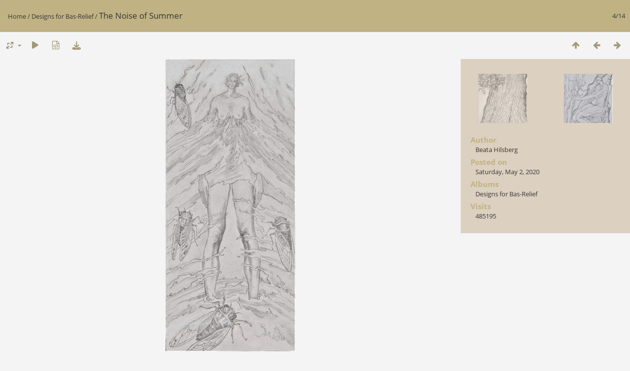

--- FILE ---
content_type: text/html; charset=utf-8
request_url: https://beata-art.com/picture.php?/91/category/3
body_size: 3104
content:
<!DOCTYPE html>
<html lang=en dir=ltr>
<head>
<title>The Noise of Summer</title>
<link rel="shortcut icon" type="image/x-icon" href="themes/default/icon/favicon.ico">
<link rel="stylesheet" type="text/css" href="themes/modus/css/open-sans/open-sans.css"> <link rel="stylesheet" type="text/css" href="_data/combined/vw9kaa.css">   <link rel=canonical href="picture.php?/91">
<meta name=viewport content="width=device-width,initial-scale=1">
<script>if(document.documentElement.offsetWidth>1270)document.documentElement.className='wide'</script>

<meta name="generator" content="Piwigo (aka PWG), see piwigo.org">

<meta name="author" content="Beata Hilsberg">
<meta name="description" content="The Noise of Summer
Design for Bas-Relief 
Drawing - The Noise of Summer.jpg">


</head>

<body id=thePicturePage class="section-categories category-3 image-91 " data-infos='{"section":"categories","category_id":"3","image_id":"91"}'>

<div id="content">



<div class=titrePage id=imageHeaderBar><div class="imageNumber">4/14</div>
	<div class="browsePath">
		<a href="/">Home</a> / <a href="index.php?/category/3">Designs for Bas-Relief</a><span class="browsePathSeparator"> / </span><h2>The Noise of Summer</h2>
	</div>
</div>

<div id="imageToolBar">

<div class="navigationButtons">
<a href="index.php?/category/3" title="Thumbnails" class="pwg-state-default pwg-button"><span class="pwg-icon pwg-icon-arrow-n"></span><span class="pwg-button-text">Thumbnails</span></a><a href="picture.php?/103/category/3" title="Previous : Ombra mai fu" class="pwg-state-default pwg-button"><span class="pwg-icon pwg-icon-arrow-w"></span><span class="pwg-button-text">Previous</span></a><a href="picture.php?/71/category/3" title="Next : Sealine Tavern" class="pwg-state-default pwg-button pwg-button-icon-right"><span class="pwg-icon pwg-icon-arrow-e"></span><span class="pwg-button-text">Next</span></a></div>

<div class=actionButtonsWrapper><a id=imageActionsSwitch class=pwg-button><span class="pwg-icon pwg-icon-ellipsis"></span></a><div class="actionButtons">
<a id="derivativeSwitchLink" title="Photo sizes" class="pwg-state-default pwg-button" rel="nofollow"><span class="pwg-icon pwg-icon-sizes"></span><span class="pwg-button-text">Photo sizes</span></a><div id="derivativeSwitchBox" class="switchBox"><div class="switchBoxTitle">Photo sizes</div><span class="switchCheck" id="derivativeChecked2small" style="visibility:hidden">&#x2714; </span><a href="javascript:changeImgSrc('_data/i/upload/2020/05/02/20200502175228-cc4aa6cb-2s.jpg','2small','2small')">XXS - tiny<span class="derivativeSizeDetails"> (106 x 240)</span></a><br><span class="switchCheck" id="derivativeCheckedxsmall" style="visibility:hidden">&#x2714; </span><a href="javascript:changeImgSrc('_data/i/upload/2020/05/02/20200502175228-cc4aa6cb-xs.jpg','xsmall','xsmall')">XS - extra small<span class="derivativeSizeDetails"> (144 x 324)</span></a><br><span class="switchCheck" id="derivativeCheckedsmall" style="visibility:hidden">&#x2714; </span><a href="javascript:changeImgSrc('_data/i/upload/2020/05/02/20200502175228-cc4aa6cb-sm.jpg','small','small')">S - small<span class="derivativeSizeDetails"> (192 x 432)</span></a><br><span class="switchCheck" id="derivativeCheckedmedium">&#x2714; </span><a href="javascript:changeImgSrc('_data/i/upload/2020/05/02/20200502175228-cc4aa6cb-me.jpg','medium','medium')">M - medium<span class="derivativeSizeDetails"> (264 x 594)</span></a><br><span class="switchCheck" id="derivativeCheckedlarge" style="visibility:hidden">&#x2714; </span><a href="javascript:changeImgSrc('_data/i/upload/2020/05/02/20200502175228-cc4aa6cb-la.jpg','large','large')">L - large<span class="derivativeSizeDetails"> (336 x 756)</span></a><br><span class="switchCheck" id="derivativeCheckedxlarge" style="visibility:hidden">&#x2714; </span><a href="javascript:changeImgSrc('_data/i/upload/2020/05/02/20200502175228-cc4aa6cb-xl.jpg','xlarge','xlarge')">XL - extra large<span class="derivativeSizeDetails"> (408 x 918)</span></a><br><span class="switchCheck" id="derivativeCheckedxxlarge" style="visibility:hidden">&#x2714; </span><a href="javascript:changeImgSrc('_data/i/upload/2020/05/02/20200502175228-cc4aa6cb-xx.jpg','xxlarge','xxlarge')">XXL - huge<span class="derivativeSizeDetails"> (552 x 1242)</span></a><br><a href="javascript:phpWGOpenWindow('./upload/2020/05/02/20200502175228-cc4aa6cb.jpg','xxx','scrollbars=yes,toolbar=no,status=no,resizable=yes')" rel="nofollow">Original</a></div>
<a href="picture.php?/91/category/3&amp;slideshow=" title="slideshow" class="pwg-state-default pwg-button" rel="nofollow"><span class="pwg-icon pwg-icon-slideshow"></span><span class="pwg-button-text">slideshow</span></a><a href="picture.php?/91/category/3&amp;metadata" title="Show file metadata" class="pwg-state-default pwg-button" rel="nofollow"><span class="pwg-icon pwg-icon-camera-info"></span><span class="pwg-button-text">Show file metadata</span></a><a id="downloadSwitchLink" href="action.php?id=91&amp;part=e&amp;download" title="Download this file" class="pwg-state-default pwg-button" rel="nofollow"><span class="pwg-icon pwg-icon-save"></span><span class="pwg-button-text">download</span></a> </div></div>
</div>
<div id="theImageAndInfos">
<div id="theImage">


<noscript><img src="_data/i/upload/2020/05/02/20200502175228-cc4aa6cb-me.jpg" width="264" height="594" alt="The Noise of Summer.jpg" id="theMainImage" usemap="#mapmedium" title="The Noise of Summer
Design for Bas-Relief 
Drawing" itemprop=contentURL></noscript>

  <img class="file-ext-jpg path-ext-jpg" src="_data/i/upload/2020/05/02/20200502175228-cc4aa6cb-me.jpg"width="264" height="594" alt="The Noise of Summer.jpg" id="theMainImage" usemap="#mapmedium" title="The Noise of Summer
Design for Bas-Relief 
Drawing">
  <img class="img-loader-derivatives" src="themes/default/images/ajax_loader.gif" style="width:auto;height:auto;" />

<map name="map2small"><area shape=rect coords="0,0,26,240" href="picture.php?/103/category/3" title="Previous : Ombra mai fu" alt="Ombra mai fu"><area shape=rect coords="26,0,79,60" href="index.php?/category/3" title="Thumbnails" alt="Thumbnails"><area shape=rect coords="79,0,106,240" href="picture.php?/71/category/3" title="Next : Sealine Tavern" alt="Sealine Tavern"></map><map name="mapxsmall"><area shape=rect coords="0,0,36,324" href="picture.php?/103/category/3" title="Previous : Ombra mai fu" alt="Ombra mai fu"><area shape=rect coords="36,0,107,81" href="index.php?/category/3" title="Thumbnails" alt="Thumbnails"><area shape=rect coords="108,0,144,324" href="picture.php?/71/category/3" title="Next : Sealine Tavern" alt="Sealine Tavern"></map><map name="mapsmall"><area shape=rect coords="0,0,48,432" href="picture.php?/103/category/3" title="Previous : Ombra mai fu" alt="Ombra mai fu"><area shape=rect coords="48,0,143,108" href="index.php?/category/3" title="Thumbnails" alt="Thumbnails"><area shape=rect coords="144,0,192,432" href="picture.php?/71/category/3" title="Next : Sealine Tavern" alt="Sealine Tavern"></map><map name="mapmedium"><area shape=rect coords="0,0,66,594" href="picture.php?/103/category/3" title="Previous : Ombra mai fu" alt="Ombra mai fu"><area shape=rect coords="66,0,197,148" href="index.php?/category/3" title="Thumbnails" alt="Thumbnails"><area shape=rect coords="198,0,264,594" href="picture.php?/71/category/3" title="Next : Sealine Tavern" alt="Sealine Tavern"></map><map name="maplarge"><area shape=rect coords="0,0,84,756" href="picture.php?/103/category/3" title="Previous : Ombra mai fu" alt="Ombra mai fu"><area shape=rect coords="84,0,250,189" href="index.php?/category/3" title="Thumbnails" alt="Thumbnails"><area shape=rect coords="252,0,336,756" href="picture.php?/71/category/3" title="Next : Sealine Tavern" alt="Sealine Tavern"></map><map name="mapxlarge"><area shape=rect coords="0,0,102,918" href="picture.php?/103/category/3" title="Previous : Ombra mai fu" alt="Ombra mai fu"><area shape=rect coords="102,0,304,229" href="index.php?/category/3" title="Thumbnails" alt="Thumbnails"><area shape=rect coords="306,0,408,918" href="picture.php?/71/category/3" title="Next : Sealine Tavern" alt="Sealine Tavern"></map><map name="mapxxlarge"><area shape=rect coords="0,0,138,1242" href="picture.php?/103/category/3" title="Previous : Ombra mai fu" alt="Ombra mai fu"><area shape=rect coords="138,0,411,310" href="index.php?/category/3" title="Thumbnails" alt="Thumbnails"><area shape=rect coords="415,0,552,1242" href="picture.php?/71/category/3" title="Next : Sealine Tavern" alt="Sealine Tavern"></map>

<p class="imageComment">The Noise of Summer<br />
Design for Bas-Relief <br />
Drawing</p>

</div><div id="infoSwitcher"></div><div id="imageInfos">
	<div class="navThumbs">
			<a class="navThumb" id="linkPrev" href="picture.php?/103/category/3" title="Previous : Ombra mai fu" rel="prev">
				<span class="thumbHover prevThumbHover"></span>
        <img class="" src="_data/i/upload/2020/10/04/20201004124537-85d4d168-sq.jpg" alt="Ombra mai fu">
			</a>
			<a class="navThumb" id="linkNext" href="picture.php?/71/category/3" title="Next : Sealine Tavern" rel="next">
				<span class="thumbHover nextThumbHover"></span>
				<img class="" src="_data/i/upload/2020/04/23/20200423185210-f1064c5d-sq.jpg" alt="Sealine Tavern">
			</a>
	</div>

<dl id="standard" class="imageInfoTable">
<div id="Author" class="imageInfo"><dt>Author</dt><dd>Beata Hilsberg</dd></div><div id="datepost" class="imageInfo"><dt>Posted on</dt><dd><a href="index.php?/posted-monthly-list-2020-05-02" rel="nofollow">Saturday, May 2, 2020</a></dd></div><div id="Categories" class="imageInfo"><dt>Albums</dt><dd><ul><li><a href="index.php?/category/3">Designs for Bas-Relief</a></li></ul></dd></div><div id="Visits" class="imageInfo"><dt>Visits</dt><dd>485195</dd></div>

</dl>

</div>
</div>


</div>
<div id="copyright">
	Powered by	<a href="https://piwigo.org">Piwigo</a>
	
<script type="text/javascript" src="_data/combined/wdqqgf.js"></script>
<script type="text/javascript">//<![CDATA[

RVAS = {
derivatives: [
{w:106,h:240,url:'_data/i/upload/2020/05/02/20200502175228-cc4aa6cb-2s.jpg',type:'2small'},{w:144,h:324,url:'_data/i/upload/2020/05/02/20200502175228-cc4aa6cb-xs.jpg',type:'xsmall'},{w:192,h:432,url:'_data/i/upload/2020/05/02/20200502175228-cc4aa6cb-sm.jpg',type:'small'},{w:264,h:594,url:'_data/i/upload/2020/05/02/20200502175228-cc4aa6cb-me.jpg',type:'medium'},{w:336,h:756,url:'_data/i/upload/2020/05/02/20200502175228-cc4aa6cb-la.jpg',type:'large'},{w:408,h:918,url:'_data/i/upload/2020/05/02/20200502175228-cc4aa6cb-xl.jpg',type:'xlarge'},{w:552,h:1242,url:'_data/i/upload/2020/05/02/20200502175228-cc4aa6cb-xx.jpg',type:'xxlarge'}],
cp: '/'
}
rvas_choose();
document.onkeydown = function(e){e=e||window.event;if (e.altKey) return true;var target=e.target||e.srcElement;if (target && target.type) return true;	var keyCode=e.keyCode||e.which, docElem=document.documentElement, url;switch(keyCode){case 63235: case 39: if (e.ctrlKey || docElem.scrollLeft==docElem.scrollWidth-docElem.clientWidth)url="picture.php?/71/category/3"; break;case 63234: case 37: if (e.ctrlKey || docElem.scrollLeft==0)url="picture.php?/103/category/3"; break;case 36: if (e.ctrlKey)url="picture.php?/59/category/3"; break;case 35: if (e.ctrlKey)url="picture.php?/130/category/3"; break;case 38: if (e.ctrlKey)url="index.php?/category/3"; break;}if (url) {window.location=url.replace("&amp;","&"); return false;}return true;}
function changeImgSrc(url,typeSave,typeMap)
{
	var theImg = document.getElementById("theMainImage");
	if (theImg)
	{
		theImg.removeAttribute("width");theImg.removeAttribute("height");
		theImg.src = url;
		theImg.useMap = "#map"+typeMap;
	}
	jQuery('#derivativeSwitchBox .switchCheck').css('visibility','hidden');
	jQuery('#derivativeChecked'+typeMap).css('visibility','visible');
	document.cookie = 'picture_deriv='+typeSave+';path=/';
}
(window.SwitchBox=window.SwitchBox||[]).push("#derivativeSwitchLink", "#derivativeSwitchBox");
//]]></script>
<script type="text/javascript">
(function() {
var s,after = document.getElementsByTagName('script')[document.getElementsByTagName('script').length-1];
s=document.createElement('script'); s.type='text/javascript'; s.async=true; s.src='_data/combined/ran7xv.js';
after = after.parentNode.insertBefore(s, after);
})();
</script>
</div><script defer src="https://static.cloudflareinsights.com/beacon.min.js/vcd15cbe7772f49c399c6a5babf22c1241717689176015" integrity="sha512-ZpsOmlRQV6y907TI0dKBHq9Md29nnaEIPlkf84rnaERnq6zvWvPUqr2ft8M1aS28oN72PdrCzSjY4U6VaAw1EQ==" data-cf-beacon='{"version":"2024.11.0","token":"d094bbe303fd40adb68f5e0de6674ec0","r":1,"server_timing":{"name":{"cfCacheStatus":true,"cfEdge":true,"cfExtPri":true,"cfL4":true,"cfOrigin":true,"cfSpeedBrain":true},"location_startswith":null}}' crossorigin="anonymous"></script>
</body>
</html>